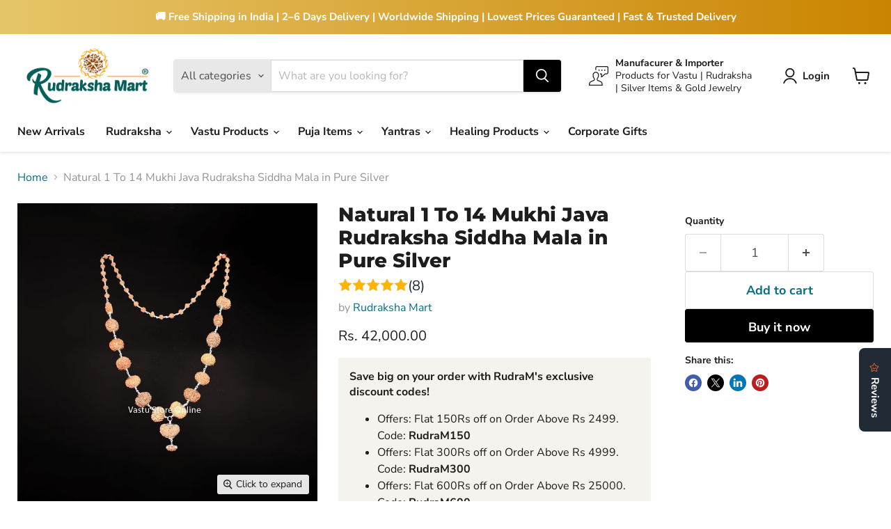

--- FILE ---
content_type: text/javascript; charset=utf-8
request_url: https://www.rudrakshamart.com/en-nz/products/natural-1-to-14-mukhi-java-rudraksha-siddha-mala-in-pure-silver.js
body_size: 230
content:
{"id":7080813592755,"title":"Natural 1 To 14 Mukhi Java Rudraksha Siddha Mala in Pure Silver","handle":"natural-1-to-14-mukhi-java-rudraksha-siddha-mala-in-pure-silver","description":"\u003cp\u003e\u003cspan\u003e\u003cstrong\u003eType of Beads:\u003c\/strong\u003e\u003c\/span\u003e\u003cspan\u003e 1 to 14 Mukhi Rudraksha Siddha Mala\u003c\/span\u003e\u003cbr\u003e\u003cspan\u003e\u003cstrong\u003eConfiguration:\u003c\/strong\u003e\u003c\/span\u003e\u003cspan\u003e 1 to 14 Mukhi + Ganesh + Gauri Shankar + 5 Mukhi (Small Beads )Rudraksha\u003c\/span\u003e\u003cbr\u003e\u003cspan\u003e\u003cstrong\u003eSize of each beads:\u003c\/strong\u003e\u003c\/span\u003e\u003cspan\u003e Approx 10mm\u003c\/span\u003e\u003cbr\u003e\u003cspan\u003e\u003cstrong\u003eLength:\u003c\/strong\u003e\u003c\/span\u003e\u003cspan\u003e 18 Inches Approx\u003c\/span\u003e\u003cbr\u003e\u003cspan\u003e\u003cstrong\u003eOrigin:\u003c\/strong\u003e\u003c\/span\u003e\u003cspan\u003e Java Rudraksha \u003c\/span\u003e\u003cbr\u003e\u003cspan\u003e\u003cstrong\u003eQuality:\u003c\/strong\u003e\u003c\/span\u003e\u003cspan\u003e 100% Authentic - Excellent\u003c\/span\u003e\u003c\/p\u003e\n\u003cp\u003e1 to 14 Mukhi Rudraksha Siddha Mala is a very powerful healing combination. Worn for Dharma, Artha, Kama, Moksha. The synergistic combination of all mukhis worn on the body provides the wearer with abundance in wealth, renewed energy, good health, spirituality and fulfillment of desires.\u003c\/p\u003e\n\u003cp\u003eWearing of 1 to 14 Mukhi Rudraksha Siddha Mala combination takes the wearer beyond his birth chart limitations and pacifies all the malefic associated with the planets.\u003c\/p\u003e\n\u003cp\u003e1 to 14 Mukhi Rudraksha Siddha Mala made of a selection of A grade Rudrakshas for various Mukhis brought together in a single mala.\u003c\/p\u003e\n\u003cp\u003eFor the successful achievers and ambitious people who want to reach the top level, wearing of all 1 to 14 Mukhi Rudraksha is considered auspicious by the great epics.\u003c\/p\u003e\n\u003cp\u003eRudraksha Siddha Mala has Rudraksha beads representing all planets and representing all Devi and Devatas. This is the most powerful healing mala.\u003c\/p\u003e","published_at":"2022-02-28T22:00:37+05:30","created_at":"2022-02-28T21:59:03+05:30","vendor":"Rudraksha Mart","type":"Siddha Mala","tags":["Siddha Mala"],"price":4200000,"price_min":4200000,"price_max":4200000,"available":true,"price_varies":false,"compare_at_price":null,"compare_at_price_min":0,"compare_at_price_max":0,"compare_at_price_varies":false,"variants":[{"id":41267109265587,"title":"Default Title","option1":"Default Title","option2":null,"option3":null,"sku":"","requires_shipping":true,"taxable":false,"featured_image":null,"available":true,"name":"Natural 1 To 14 Mukhi Java Rudraksha Siddha Mala in Pure Silver","public_title":null,"options":["Default Title"],"price":4200000,"weight":300,"compare_at_price":null,"inventory_management":"shopify","barcode":"","requires_selling_plan":false,"selling_plan_allocations":[]}],"images":["\/\/cdn.shopify.com\/s\/files\/1\/0616\/4099\/9091\/products\/SiddhaMala-5.jpg?v=1649056166"],"featured_image":"\/\/cdn.shopify.com\/s\/files\/1\/0616\/4099\/9091\/products\/SiddhaMala-5.jpg?v=1649056166","options":[{"name":"Title","position":1,"values":["Default Title"]}],"url":"\/en-nz\/products\/natural-1-to-14-mukhi-java-rudraksha-siddha-mala-in-pure-silver","media":[{"alt":"Natural 1 To 14 Mukhi Java Rudraksha Siddha Mala in Pure Silver in India, US, UK, Australia, Europe","id":23145357476019,"position":1,"preview_image":{"aspect_ratio":1.0,"height":1200,"width":1200,"src":"https:\/\/cdn.shopify.com\/s\/files\/1\/0616\/4099\/9091\/products\/SiddhaMala-5.jpg?v=1649056166"},"aspect_ratio":1.0,"height":1200,"media_type":"image","src":"https:\/\/cdn.shopify.com\/s\/files\/1\/0616\/4099\/9091\/products\/SiddhaMala-5.jpg?v=1649056166","width":1200}],"requires_selling_plan":false,"selling_plan_groups":[]}

--- FILE ---
content_type: text/javascript; charset=utf-8
request_url: https://www.rudrakshamart.com/en-nz/products/natural-1-to-14-mukhi-java-rudraksha-siddha-mala-in-pure-silver.js
body_size: 724
content:
{"id":7080813592755,"title":"Natural 1 To 14 Mukhi Java Rudraksha Siddha Mala in Pure Silver","handle":"natural-1-to-14-mukhi-java-rudraksha-siddha-mala-in-pure-silver","description":"\u003cp\u003e\u003cspan\u003e\u003cstrong\u003eType of Beads:\u003c\/strong\u003e\u003c\/span\u003e\u003cspan\u003e 1 to 14 Mukhi Rudraksha Siddha Mala\u003c\/span\u003e\u003cbr\u003e\u003cspan\u003e\u003cstrong\u003eConfiguration:\u003c\/strong\u003e\u003c\/span\u003e\u003cspan\u003e 1 to 14 Mukhi + Ganesh + Gauri Shankar + 5 Mukhi (Small Beads )Rudraksha\u003c\/span\u003e\u003cbr\u003e\u003cspan\u003e\u003cstrong\u003eSize of each beads:\u003c\/strong\u003e\u003c\/span\u003e\u003cspan\u003e Approx 10mm\u003c\/span\u003e\u003cbr\u003e\u003cspan\u003e\u003cstrong\u003eLength:\u003c\/strong\u003e\u003c\/span\u003e\u003cspan\u003e 18 Inches Approx\u003c\/span\u003e\u003cbr\u003e\u003cspan\u003e\u003cstrong\u003eOrigin:\u003c\/strong\u003e\u003c\/span\u003e\u003cspan\u003e Java Rudraksha \u003c\/span\u003e\u003cbr\u003e\u003cspan\u003e\u003cstrong\u003eQuality:\u003c\/strong\u003e\u003c\/span\u003e\u003cspan\u003e 100% Authentic - Excellent\u003c\/span\u003e\u003c\/p\u003e\n\u003cp\u003e1 to 14 Mukhi Rudraksha Siddha Mala is a very powerful healing combination. Worn for Dharma, Artha, Kama, Moksha. The synergistic combination of all mukhis worn on the body provides the wearer with abundance in wealth, renewed energy, good health, spirituality and fulfillment of desires.\u003c\/p\u003e\n\u003cp\u003eWearing of 1 to 14 Mukhi Rudraksha Siddha Mala combination takes the wearer beyond his birth chart limitations and pacifies all the malefic associated with the planets.\u003c\/p\u003e\n\u003cp\u003e1 to 14 Mukhi Rudraksha Siddha Mala made of a selection of A grade Rudrakshas for various Mukhis brought together in a single mala.\u003c\/p\u003e\n\u003cp\u003eFor the successful achievers and ambitious people who want to reach the top level, wearing of all 1 to 14 Mukhi Rudraksha is considered auspicious by the great epics.\u003c\/p\u003e\n\u003cp\u003eRudraksha Siddha Mala has Rudraksha beads representing all planets and representing all Devi and Devatas. This is the most powerful healing mala.\u003c\/p\u003e","published_at":"2022-02-28T22:00:37+05:30","created_at":"2022-02-28T21:59:03+05:30","vendor":"Rudraksha Mart","type":"Siddha Mala","tags":["Siddha Mala"],"price":4200000,"price_min":4200000,"price_max":4200000,"available":true,"price_varies":false,"compare_at_price":null,"compare_at_price_min":0,"compare_at_price_max":0,"compare_at_price_varies":false,"variants":[{"id":41267109265587,"title":"Default Title","option1":"Default Title","option2":null,"option3":null,"sku":"","requires_shipping":true,"taxable":false,"featured_image":null,"available":true,"name":"Natural 1 To 14 Mukhi Java Rudraksha Siddha Mala in Pure Silver","public_title":null,"options":["Default Title"],"price":4200000,"weight":300,"compare_at_price":null,"inventory_management":"shopify","barcode":"","requires_selling_plan":false,"selling_plan_allocations":[]}],"images":["\/\/cdn.shopify.com\/s\/files\/1\/0616\/4099\/9091\/products\/SiddhaMala-5.jpg?v=1649056166"],"featured_image":"\/\/cdn.shopify.com\/s\/files\/1\/0616\/4099\/9091\/products\/SiddhaMala-5.jpg?v=1649056166","options":[{"name":"Title","position":1,"values":["Default Title"]}],"url":"\/en-nz\/products\/natural-1-to-14-mukhi-java-rudraksha-siddha-mala-in-pure-silver","media":[{"alt":"Natural 1 To 14 Mukhi Java Rudraksha Siddha Mala in Pure Silver in India, US, UK, Australia, Europe","id":23145357476019,"position":1,"preview_image":{"aspect_ratio":1.0,"height":1200,"width":1200,"src":"https:\/\/cdn.shopify.com\/s\/files\/1\/0616\/4099\/9091\/products\/SiddhaMala-5.jpg?v=1649056166"},"aspect_ratio":1.0,"height":1200,"media_type":"image","src":"https:\/\/cdn.shopify.com\/s\/files\/1\/0616\/4099\/9091\/products\/SiddhaMala-5.jpg?v=1649056166","width":1200}],"requires_selling_plan":false,"selling_plan_groups":[]}